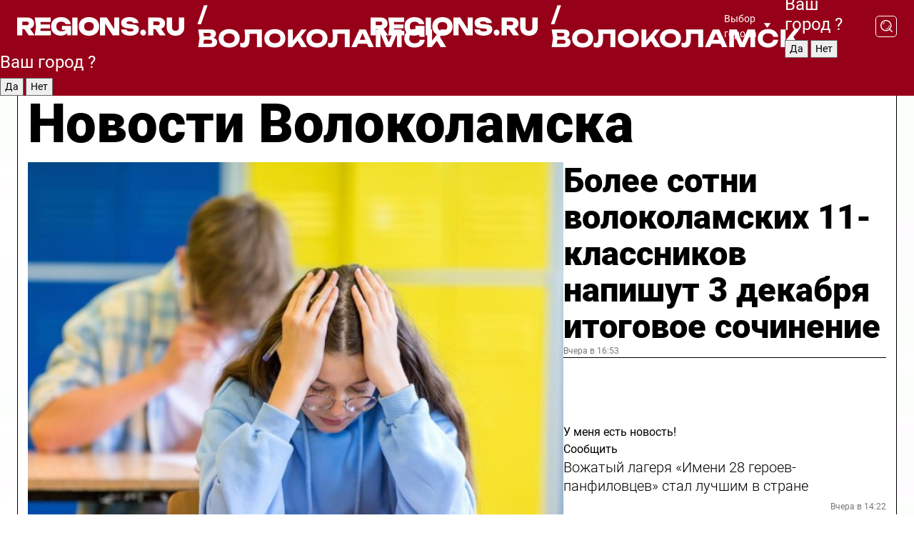

--- FILE ---
content_type: text/html; charset=UTF-8
request_url: https://regions.ru/volokolamsk
body_size: 19200
content:
<!DOCTYPE html>
<html lang="ru">
<head>

    <meta charset="utf-8">
    <!-- <base href="/"> -->

    <title>Новости Волоколамска сегодня последние: самые главные и свежие происшествия и события дня</title>
    <meta name="keywords" content="">
    <meta name="description" content="Главные последние новости Волоколамска сегодня онлайн: самая оперативная информация круглосуточно">

    <meta name="csrf-token" content="Xo97n2DRgqWsaTBTMdTZzpZjHlGvr30VZ3bpTvS7" />

    
    
    
    
    
    
    
    
    
    
    
    <meta http-equiv="X-UA-Compatible" content="IE=edge">
    <meta name="viewport" content="width=device-width, initial-scale=1, maximum-scale=1">

    <!-- Template Basic Images Start -->
    <link rel="icon" href="/img/favicon/favicon.ico">
    <link rel="apple-touch-icon" sizes="180x180" href="/img/favicon/apple-touch-icon.png">
    <!-- Template Basic Images End -->

    <!-- Custom Browsers Color Start -->
    <meta name="theme-color" content="#000">
    <!-- Custom Browsers Color End -->

    <link rel="stylesheet" href="https://regions.ru/css/main.min.css">
    <link rel="stylesheet" href="https://regions.ru/js/owl-carousel/assets/owl.carousel.min.css">
    <link rel="stylesheet" href="https://regions.ru/js/owl-carousel/assets/owl.theme.default.min.css">
    <link rel="stylesheet" href="https://regions.ru/css/custom.css?v=1764471808">

            <meta name="yandex-verification" content="1c939766cd81bf26" />
<meta name="google-site-verification" content="0vnG0Wlft2veIlSU714wTZ0kjs1vcRkXrIPCugsS9kc" />
<meta name="zen-verification" content="vlOnBo0GD4vjQazFqMHcmGcgw5TdyGjtDXLZWMcmdOiwd3HtGi66Kn5YsHnnbas9" />
<meta name="zen-verification" content="TbLqR35eMeggrFrleQbCgkqfhk5vr0ZqxHRlFZy4osbTCq7B4WQ27RqCCA3s2chu" />

<script type="text/javascript">
    (function(c,l,a,r,i,t,y){
        c[a]=c[a]||function(){(c[a].q=c[a].q||[]).push(arguments)};
        t=l.createElement(r);t.async=1;t.src="https://www.clarity.ms/tag/"+i;
        y=l.getElementsByTagName(r)[0];y.parentNode.insertBefore(t,y);
    })(window, document, "clarity", "script", "km2s2rvk59");
</script>

<!-- Yandex.Metrika counter -->
<script type="text/javascript" >
    (function(m,e,t,r,i,k,a){m[i]=m[i]||function(){(m[i].a=m[i].a||[]).push(arguments)};
        m[i].l=1*new Date();
        for (var j = 0; j < document.scripts.length; j++) {if (document.scripts[j].src === r) { return; }}
        k=e.createElement(t),a=e.getElementsByTagName(t)[0],k.async=1,k.src=r,a.parentNode.insertBefore(k,a)})
    (window, document, "script", "https://mc.yandex.ru/metrika/tag.js", "ym");

    ym(96085658, "init", {
        clickmap:true,
        trackLinks:true,
        accurateTrackBounce:true,
        webvisor:true
    });

            ym(23179906, "init", {
            clickmap: true,
            trackLinks: true,
            accurateTrackBounce: true
        });
    </script>
<noscript>
    <div>
        <img src="https://mc.yandex.ru/watch/96085658" style="position:absolute; left:-9999px;" alt="" />

                    <img src="https://mc.yandex.ru/watch/23179906" style="position:absolute; left:-9999px;" alt="" />
            </div>
</noscript>
<!-- /Yandex.Metrika counter -->

<!-- Top.Mail.Ru counter -->
<script type="text/javascript">
    var _tmr = window._tmr || (window._tmr = []);
    _tmr.push({id: "3513779", type: "pageView", start: (new Date()).getTime()});
    (function (d, w, id) {
        if (d.getElementById(id)) return;
        var ts = d.createElement("script"); ts.type = "text/javascript"; ts.async = true; ts.id = id;
        ts.src = "https://top-fwz1.mail.ru/js/code.js";
        var f = function () {var s = d.getElementsByTagName("script")[0]; s.parentNode.insertBefore(ts, s);};
        if (w.opera == "[object Opera]") { d.addEventListener("DOMContentLoaded", f, false); } else { f(); }
    })(document, window, "tmr-code");
</script>
<noscript><div><img src="https://top-fwz1.mail.ru/counter?id=3513779;js=na" style="position:absolute;left:-9999px;" alt="Top.Mail.Ru" /></div></noscript>
<!-- /Top.Mail.Ru counter -->

<script defer src="https://setka.news/scr/versioned/bundle.0.0.3.js"></script>
<link href="https://setka.news/scr/versioned/bundle.0.0.3.css" rel="stylesheet" />

<script>window.yaContextCb=window.yaContextCb||[]</script>
<script src="https://yandex.ru/ads/system/context.js" async></script>

    
    
    <script>
        if( window.location.href.includes('smi2')
            || window.location.href.includes('setka')
            || window.location.href.includes('adwile')
            || window.location.href.includes('24smi') ){

            window.yaContextCb.push(() => {
                Ya.Context.AdvManager.render({
                    "blockId": "R-A-16547837-5",
                    "renderTo": "yandex_rtb_R-A-16547837-5"
                })
            })

        }
    </script>
</head>


<body data-city-id="49" class="region silver_ponds" style="">



<!-- Custom HTML -->
<header class="fixed">
    <div class="container">
        <div class="outer region">
                            <a href="/volokolamsk/" class="logo desktop">
                    <img src="/img/logo.svg" alt="" class="logo-short" />
                    
                    <span class="logo-region">
                        / Волоколамск
                    </span>
                </a>

                <a href="/volokolamsk/" class="logo mobile">
                    <img src="/img/logo.svg" alt="" class="logo-short" />
                        
                    <span class="logo-region">
                        / Волоколамск
                    </span>
                </a>
            

            <a href="#" class="mmenu-opener d-block d-lg-none" id="mmenu-opener">
                <!--<img src="/img/bars.svg" alt="">-->
            </a>

            <div class="mmenu" id="mmenu">
                <form action="/volokolamsk/search" class="mmenu-search">
                    <input type="text" name="query" class="search" placeholder="Поиск" />
                </form>
                <nav class="mobile-nav">
                    <ul>
                        <li><a href="/volokolamsk/news">Новости</a></li>
                        <li><a href="/volokolamsk/articles">Статьи</a></li>
                                                <li><a href="/volokolamsk/video">Видео</a></li>
                        <li><a href="/cities">Выбрать город</a></li>
                        <li><a href="/about">О редакции</a></li>
                        <li><a href="/vacancies">Вакансии</a></li>
                        <li><a href="/contacts">Контакты</a></li>
                    </ul>
                </nav>
                <div class="subscribe">
                    <div class="text">Подписывайтесь</div>
                    <div class="soc">
                        <!--a href="#" class="soc-item" target="_blank"><img src="/img/top-yt.svg" alt=""></a-->
                        <a href="https://vk.com/regionsru" class="soc-item" target="_blank"><img src="/img/top-vk.svg" alt=""></a>
                        <a href="https://ok.ru/regionsru" target="_blank" class="soc-item"><img src="/img/top-ok.svg" alt=""></a>
                        
                        <a href="https://dzen.ru/regions" class="soc-item" target="_blank"><img src="/img/top-dzen.svg" alt=""></a>
                        <a href="https://rutube.ru/channel/47098509/" class="soc-item" target="_blank"><img src="/img/top-rutube.svg" alt=""></a>
                    </div>
                </div>
            </div><!--mmenu-->

            <div class="right d-none d-lg-flex">
                <div>
    <a class="choose-city" href="#" id="choose-city">
        Выбор города
    </a>

    <form class="city-popup" id="city-popup" action="#">
        <div class="title">
            Введите название вашего города или выберите из списка:
        </div>
        <input id="searchCity" class="search-input" onkeyup="search_city()" type="text" name="city" placeholder="Введите название города..." />

        <ul id='list' class="list">
            <li class="cities" data-city="/">Главная страница</li>

                            <li class="cities" data-city="balashikha">Балашиха</li>
                            <li class="cities" data-city="bronnitsy">Бронницы</li>
                            <li class="cities" data-city="vidnoe">Видное</li>
                            <li class="cities" data-city="volokolamsk">Волоколамск</li>
                            <li class="cities" data-city="voskresensk">Воскресенск</li>
                            <li class="cities" data-city="dmitrov">Дмитров</li>
                            <li class="cities" data-city="dolgoprudny">Долгопрудный</li>
                            <li class="cities" data-city="domodedovo">Домодедово</li>
                            <li class="cities" data-city="dubna">Дубна</li>
                            <li class="cities" data-city="egorievsk">Егорьевск</li>
                            <li class="cities" data-city="zhukovsky">Жуковский</li>
                            <li class="cities" data-city="zaraisk">Зарайск</li>
                            <li class="cities" data-city="istra">Истра</li>
                            <li class="cities" data-city="kashira">Кашира</li>
                            <li class="cities" data-city="klin">Клин</li>
                            <li class="cities" data-city="kolomna">Коломна</li>
                            <li class="cities" data-city="korolev">Королев</li>
                            <li class="cities" data-city="kotelniki">Котельники</li>
                            <li class="cities" data-city="krasnogorsk">Красногорск</li>
                            <li class="cities" data-city="lobnya">Лобня</li>
                            <li class="cities" data-city="lospetrovsky">Лосино-Петровский</li>
                            <li class="cities" data-city="lotoshino">Лотошино</li>
                            <li class="cities" data-city="lukhovitsy">Луховицы</li>
                            <li class="cities" data-city="lytkarino">Лыткарино</li>
                            <li class="cities" data-city="lyubertsy">Люберцы</li>
                            <li class="cities" data-city="mozhaisk">Можайск</li>
                            <li class="cities" data-city="mytischi">Мытищи</li>
                            <li class="cities" data-city="naro-fominsk">Наро-Фоминск</li>
                            <li class="cities" data-city="noginsk">Ногинск</li>
                            <li class="cities" data-city="odintsovo">Одинцово</li>
                            <li class="cities" data-city="orekhovo-zuevo">Орехово-Зуево</li>
                            <li class="cities" data-city="pavlposad">Павловский Посад</li>
                            <li class="cities" data-city="podolsk">Подольск</li>
                            <li class="cities" data-city="pushkino">Пушкино</li>
                            <li class="cities" data-city="ramenskoe">Раменское</li>
                            <li class="cities" data-city="reutov">Реутов</li>
                            <li class="cities" data-city="ruza">Руза</li>
                            <li class="cities" data-city="sergposad">Сергиев Посад</li>
                            <li class="cities" data-city="serprudy">Серебряные Пруды</li>
                            <li class="cities" data-city="serpuhov">Серпухов</li>
                            <li class="cities" data-city="solnechnogorsk">Солнечногорск</li>
                            <li class="cities" data-city="stupino">Ступино</li>
                            <li class="cities" data-city="taldom">Талдом</li>
                            <li class="cities" data-city="fryazino">Фрязино</li>
                            <li class="cities" data-city="khimki">Химки</li>
                            <li class="cities" data-city="chernogolovka">Черноголовка</li>
                            <li class="cities" data-city="chekhov">Чехов</li>
                            <li class="cities" data-city="shatura">Шатура</li>
                            <li class="cities" data-city="shakhovskaya">Шаховская</li>
                            <li class="cities" data-city="schelkovo">Щелково</li>
                            <li class="cities" data-city="elektrostal">Электросталь</li>
                    </ul>
        <div class="show-all" id="show-all">
            <img src="/img/show-all.svg" alt="">
        </div>
    </form>
</div>

                <div class="city-confirm js-city-confirm">
                    <h4>Ваш город <span></span>?</h4>
                    <div class="buttons-row">
                        <input type="button" value="Да" class="js-city-yes" />
                        <input type="button" value="Нет" class="js-city-no" />
                    </div>

                                    </div>

                <a class="search" href="#" id="search-opener">
						<span class="search-icon">
							<img src="/img/magnifier.svg" alt="" />
							<img src="/img/magnifier.svg" alt="" />
						</span>
                </a>
                <form action="/volokolamsk/search" id="search-form" class="search-form">
                    <input id="search" class="search-input" type="text" name="query" placeholder="Что ищете?" />
                </form>
            </div>


        </div>
    </div>

    <div class="mobile-popup">
        <div class="city-confirm js-city-confirm">
            <h4>Ваш город <span></span>?</h4>
            <div class="buttons-row">
                <input type="button" value="Да" class="js-city-yes" />
                <input type="button" value="Нет" class="js-city-mobile-no" />
            </div>
        </div>
    </div>
</header>


<div class="container">
    <div id="yandex_rtb_R-A-16547837-5"></div>

            <nav class="nav-bar border-left border-right border-bottom" role="navigation" id="nav-bar">
    <ul class="nav-menu ul-style">
        <!--li class="item online">
            <a href="#" class="nav-link">Срочно</a>
        </li-->

                    <!--li class="item header">
                <h1>Новости Волоколамска сегодня последние: самые главные и свежие происшествия и события дня</h1>
            </li-->
                <li class="item nav-wrapper">
            <ul class="nav-sections ul-style">
                <li class="item sections-item">
                    <a href="/volokolamsk/news" class="nav-link ttu">Новости</a>
                </li>

                <li class="item sections-item">
                    <a href="/volokolamsk/articles" class="nav-link ttu">Статьи</a>
                </li>
                                <li class="item sections-item">
                    <a href="/volokolamsk/video" class="nav-link ttu">Видео</a>
                </li>

                
                                                                                        <li class="item sections-item">
                                <a href="/volokolamsk/obschestvo" class="nav-link">Общество</a>
                            </li>
                                                                                                <li class="item sections-item">
                                <a href="/volokolamsk/proisshestviya" class="nav-link">Происшествия</a>
                            </li>
                                                                                                <li class="item sections-item">
                                <a href="/volokolamsk/transport" class="nav-link">Транспорт</a>
                            </li>
                                                                                                <li class="item sections-item">
                                <a href="/volokolamsk/stroitelstvo" class="nav-link">Строительство</a>
                            </li>
                                                                                                                                                                                                                                                                                                                                                                                                                                                                                                                                                                                                                                                                                                                                                                                                                                                                                                </ul>
        </li><!--li-->
        <li class="item more" id="more-opener">
            <a href="#" class="nav-link">Еще</a>
        </li>
    </ul>

    <div class="more-popup" id="more-popup">
                    <nav class="categories">
                <ul>
                                            <li>
                            <a href="/volokolamsk/obschestvo">Общество</a>
                        </li>
                                            <li>
                            <a href="/volokolamsk/proisshestviya">Происшествия</a>
                        </li>
                                            <li>
                            <a href="/volokolamsk/transport">Транспорт</a>
                        </li>
                                            <li>
                            <a href="/volokolamsk/stroitelstvo">Строительство</a>
                        </li>
                                            <li>
                            <a href="/volokolamsk/blagoustroystvo">Благоустройство</a>
                        </li>
                                            <li>
                            <a href="/volokolamsk/geroi-svo">Герои СВО</a>
                        </li>
                                            <li>
                            <a href="/volokolamsk/ofitsialno">Официально</a>
                        </li>
                                            <li>
                            <a href="/volokolamsk/blog">Блог</a>
                        </li>
                                            <li>
                            <a href="/volokolamsk/dorogi">Дороги</a>
                        </li>
                                            <li>
                            <a href="/volokolamsk/zdravoohranenie">Здравоохранение</a>
                        </li>
                                            <li>
                            <a href="/volokolamsk/sport">Спорт</a>
                        </li>
                                            <li>
                            <a href="/volokolamsk/pogoda">Погода</a>
                        </li>
                                            <li>
                            <a href="/volokolamsk/socialnaya_zaschita">Социальная защита</a>
                        </li>
                                            <li>
                            <a href="/volokolamsk/obrazovanie">Образование</a>
                        </li>
                                            <li>
                            <a href="/volokolamsk/turizm">Туризм</a>
                        </li>
                                            <li>
                            <a href="/volokolamsk/novosti">Новости</a>
                        </li>
                                            <li>
                            <a href="/volokolamsk/zhkh">ЖКХ</a>
                        </li>
                                            <li>
                            <a href="/volokolamsk/bezopasnost">Безопасность</a>
                        </li>
                                            <li>
                            <a href="/volokolamsk/kultura">Культура</a>
                        </li>
                                            <li>
                            <a href="/volokolamsk/ekologiya">Экология</a>
                        </li>
                                            <li>
                            <a href="/volokolamsk/zdorove">Здоровье</a>
                        </li>
                                            <li>
                            <a href="/volokolamsk/afisha">Афиша</a>
                        </li>
                                    </ul>
            </nav>
        
        <nav class="bottom-nav">
            <ul>
                <li><a href="/about">О редакции</a></li>
                <li><a href="/volokolamsk/authors">Авторы</a></li>
                <li><a href="/media-kit">Рекламодателям</a></li>
                <li><a href="/contacts">Контактная информация</a></li>
                <li><a href="/privacy-policy">Политика конфиденциальности</a></li>
            </ul>
        </nav>

        <div class="subscribe">
            <div class="text">Подписывайтесь</div>
            <div class="soc">
                <!--a href="#" class="soc-item" target="_blank"><img src="/img/top-yt.svg" alt=""></a-->
                <a href="https://vk.com/regionsru" class="soc-item" target="_blank"><img src="/img/top-vk.svg" alt=""></a>
                <a href="https://ok.ru/regionsru" target="_blank" class="soc-item"><img src="/img/top-ok.svg" alt=""></a>
                                <a href="https://dzen.ru/regions" class="soc-item" target="_blank"><img src="/img/top-dzen.svg" alt=""></a>
                <a href="https://rutube.ru/channel/47098509/" class="soc-item" target="_blank"><img src="/img/top-rutube.svg" alt=""></a>
                <a href="https://max.ru/regions" class="soc-item" target="_blank">
                    <img src="/img/top-max.svg" alt="">
                </a>
            </div>
        </div>
    </div>
</nav>
    
    
    <div class="zones border-left border-right">
        <div class="site-header">
            <h1>Новости Волоколамска</h1>
        </div>

        <div class="region-page">
                            <div class="article big-story">
                    <a class="image" href="/volokolamsk/obrazovanie/bolee-sotni-volokolamskih-11-klassnikov-napishut-3-dekabrya-itogovoe-sochinenie">
                        <img src="https://storage.yandexcloud.net/regions/posts/media/thumbnails/2025/11/medium/elTx1eHE6DBk8VFcZdi8BsMmeKsUpDJBl9yyJG3E.jpg" class="article-image" alt="Более сотни волоколамских 11-классников напишут 3 декабря итоговое сочинение" />
                    </a>
                    <div class="right border-bottom">
                        <a href="/volokolamsk/obrazovanie/bolee-sotni-volokolamskih-11-klassnikov-napishut-3-dekabrya-itogovoe-sochinenie" class="headline">Более сотни волоколамских 11-классников напишут 3 декабря итоговое сочинение</a>
                        <div class="update">
                            Вчера в 16:53
                        </div>
                        <div class="related-items">
                            <div class="feedback-mobile-banner-wrapper">
    <div class="feedback-mobile-banner-btn js-show-feedback-form-btn">

        <div class="feedback-mobile-banner-btn__ico">
            <svg width="72" height="72" viewBox="0 0 72 72" fill="none" xmlns="http://www.w3.org/2000/svg">
                <path d="M7.01577 71.5L13.8486 51.8407C13.8734 51.6964 13.8635 51.4575 13.695 51.3082C5.30631 45.8384 0.5 37.6811 0.5 28.9116C0.5 12.9701 16.5739 0 36.3293 0C56.0847 0 72 12.9701 72 28.9116C72 44.853 55.9261 57.8231 36.1707 57.8231C34.9122 57.8231 33.495 57.8231 32.1869 57.6639C32.1275 57.6639 32.0631 57.6688 32.0284 57.6887L7.01577 71.49V71.5ZM36.3293 2.48851C17.9414 2.48851 2.97748 14.3438 2.97748 28.9116C2.97748 36.835 7.39234 44.2458 15.0923 49.2477L15.1617 49.2975C16.123 50.0241 16.5491 51.2733 16.2468 52.4828L16.2171 52.5923L11.4901 66.1945L30.8838 55.4939C31.4982 55.1853 32.0532 55.1853 32.2613 55.1853L32.4149 55.1953C33.5892 55.3446 34.9617 55.3446 36.1757 55.3446C54.5635 55.3446 69.5275 43.4893 69.5275 28.9215C69.5275 14.3538 54.6329 2.48851 36.3293 2.48851Z" fill="white"/>
                <path d="M21.306 35.6598C18.12 35.6598 15.5285 33.0569 15.5285 29.8566C15.5285 26.6564 18.12 24.0534 21.306 24.0534C24.492 24.0534 27.0835 26.6564 27.0835 29.8566C27.0835 33.0569 24.492 35.6598 21.306 35.6598ZM21.306 26.5419C19.4875 26.5419 18.006 28.0301 18.006 29.8566C18.006 31.6832 19.4875 33.1713 21.306 33.1713C23.1245 33.1713 24.606 31.6832 24.606 29.8566C24.606 28.0301 23.1245 26.5419 21.306 26.5419Z" fill="white"/>
                <path d="M36.3293 35.6598C33.1432 35.6598 30.5518 33.0569 30.5518 29.8566C30.5518 26.6564 33.1432 24.0534 36.3293 24.0534C39.5153 24.0534 42.1067 26.6564 42.1067 29.8566C42.1067 33.0569 39.5153 35.6598 36.3293 35.6598ZM36.3293 26.5419C34.5108 26.5419 33.0293 28.0301 33.0293 29.8566C33.0293 31.6832 34.5108 33.1713 36.3293 33.1713C38.1477 33.1713 39.6293 31.6832 39.6293 29.8566C39.6293 28.0301 38.1477 26.5419 36.3293 26.5419Z" fill="white"/>
                <path d="M51.1991 35.6598C48.0131 35.6598 45.4217 33.0569 45.4217 29.8566C45.4217 26.6564 48.0131 24.0534 51.1991 24.0534C54.3852 24.0534 56.9766 26.6564 56.9766 29.8566C56.9766 33.0569 54.3852 35.6598 51.1991 35.6598ZM51.1991 26.5419C49.3807 26.5419 47.8991 28.0301 47.8991 29.8566C47.8991 31.6832 49.3807 33.1713 51.1991 33.1713C53.0176 33.1713 54.4991 31.6832 54.4991 29.8566C54.4991 28.0301 53.0176 26.5419 51.1991 26.5419Z" fill="white"/>
            </svg>

        </div>

        <div class="feedback-mobile-banner-btn__text">
            У меня есть новость!
        </div>

        <div class="feedback-mobile-banner-btn__btn">Сообщить</div>
    </div>
</div>

                            

                                                                                                                                                            <div class="item">
                                        <a href="/volokolamsk/obschestvo/vozhatyy-lagerya-imeni-28-geroev-panfilovtsev-stal-luchshim-v-strane" class="name">Вожатый лагеря «Имени 28 героев-панфиловцев» стал лучшим в стране</a>
                                        <span class="update">Вчера в 14:22</span>
                                    </div>
                                                                                                                                <div class="item">
                                        <a href="/volokolamsk/obschestvo/angely-pozdravili-volokolamskih-mam" class="name">«Ангелы» поздравили волоколамских мам</a>
                                        <span class="update">Вчера в 09:52</span>
                                    </div>
                                                                                    </div>
                    </div>
                </div><!--big-story-->
            
            <div class="feedback-modal-success-wrapper js-feedback-success">
    <div class="feedback-modal-success-wrapper__result">
        <div class="feedback-modal-success-wrapper__result-text">
            Ваше обращение принято. <br /> Мы рассмотрим его в ближайшее время.
        </div>
        <div class="feedback-modal-success-wrapper__result-btn js-hide-feedback-success-btn">
            Закрыть
        </div>
    </div>
</div>


<div class="feedback-modal-form-wrapper js-feedback-form">
    <h3>Опишите проблему</h3>

    <form
        id="feedback-form"
        method="post"
        action="https://regions.ru/feedback"
    >
        <input type="hidden" name="site_id" value="49" />

        <textarea name="comment" id="comment" placeholder=""></textarea>

        <div class="js-upload-wrap">
            <div id="files">

            </div>

            <div class="feedback-modal-form-wrapper__row feedback-modal-form-wrapper__add-file">
                <svg width="23" height="24" viewBox="0 0 23 24" fill="none" xmlns="http://www.w3.org/2000/svg">
                    <path d="M10.7802 6.91469C10.4604 7.25035 9.88456 7.25035 9.56467 6.91469C9.24478 6.57902 9.24478 5.97483 9.56467 5.63916L13.2754 1.74545C14.363 0.604196 15.8345 0 17.306 0C20.4409 0 23 2.68531 23 5.97483C23 7.51888 22.4242 9.06294 21.3366 10.2042L17.306 14.4336C16.2184 15.5748 14.8108 16.179 13.3394 16.179C11.2921 16.179 9.5007 15.0378 8.47705 13.2923C8.22114 12.8895 8.02921 12.4196 7.90125 11.9497C7.7733 11.4797 8.02921 10.9427 8.47705 10.8084C8.9249 10.6741 9.43672 10.9427 9.56467 11.4126C9.62865 11.7483 9.75661 12.0168 9.94854 12.3524C10.6523 13.5608 11.9319 14.3664 13.2754 14.3664C14.299 14.3664 15.2587 13.9636 16.0264 13.2252L20.057 8.9958C20.8248 8.19021 21.2086 7.11608 21.2086 6.10909C21.2086 3.82657 19.4812 2.01399 17.306 2.01399C16.2823 2.01399 15.3227 2.41678 14.5549 3.22238L10.8442 7.11608L10.7802 6.91469ZM12.2517 17.0517L8.54103 20.9455C7.00556 22.5566 4.51043 22.5566 2.97497 20.9455C1.4395 19.3343 1.4395 16.7161 2.97497 15.1049L7.00556 10.8755C7.7733 10.0699 8.79694 9.66713 9.75661 9.66713C10.7163 9.66713 11.7399 10.0699 12.5076 10.8755C12.7636 11.1441 12.9555 11.4126 13.0834 11.6811C13.2754 11.9497 13.4033 12.2853 13.4673 12.621C13.5953 13.0909 14.1071 13.4266 14.5549 13.2252C15.0028 13.0909 15.2587 12.5538 15.1307 12.0839C15.0028 11.614 14.8108 11.1441 14.5549 10.7413C14.299 10.3385 14.0431 9.93567 13.7232 9.6C12.6356 8.45874 11.1641 7.85455 9.69263 7.85455C8.22114 7.85455 6.74965 8.45874 5.66203 9.6L1.63143 13.8294C-0.543811 16.1119 -0.543811 19.9385 1.63143 22.2881C3.80668 24.5706 7.38943 24.5706 9.56467 22.2881L13.2754 18.3944C13.5953 18.0587 13.5953 17.4545 13.2754 17.1189C12.8915 16.7832 12.3797 16.7832 11.9958 17.1189L12.2517 17.0517Z" fill="#960018"/>
                </svg>

                <div class="file-load-area">
                    <label>
                        <input id="fileupload" data-url="https://regions.ru/feedback/upload" data-target="files" name="file" type="file" style="display: none">
                        Добавить фото или видео
                    </label>
                </div>
                <div class="file-loader">
                    <div class="lds-ring"><div></div><div></div><div></div><div></div></div>
                </div>
            </div>
        </div>

        <div class="feedback-modal-form-wrapper__row">
            <label for="category_id">Тема:</label>
            <select name="category_id" id="category_id">
                <option value="">Выберите тему</option>
                                    <option value="1">Дороги</option>
                                    <option value="15">Блог</option>
                                    <option value="2">ЖКХ</option>
                                    <option value="3">Благоустройство</option>
                                    <option value="4">Здравоохранение</option>
                                    <option value="5">Социальная сфера</option>
                                    <option value="6">Общественный транспорт</option>
                                    <option value="7">Строительство</option>
                                    <option value="8">Торговля</option>
                                    <option value="9">Мусор</option>
                                    <option value="10">Образование</option>
                                    <option value="11">Бизнес</option>
                                    <option value="12">Другое</option>
                            </select>
        </div>

        <div class="feedback-modal-form-wrapper__row">
            <label>Ваши данные:</label>

            <div class="feedback-modal-form-wrapper__incognito">
                <input type="checkbox" name="incognito" id="incognito" />
                <label for="incognito">Остаться инкогнито</label>
            </div>
        </div>

        <div class="js-feedback-from-personal-wrapper">
            <div class="feedback-modal-form-wrapper__row">
                <input type="text" name="name" id="name" placeholder="ФИО" />
            </div>

            <div class="feedback-modal-form-wrapper__row">
                <input type="text" name="phone" id="phone" placeholder="Телефон" />
            </div>

            <div class="feedback-modal-form-wrapper__row">
                <input type="email" name="email" id="email" placeholder="E-mail" />
            </div>
        </div>

        <div class="feedback-modal-form-wrapper__row">
            <input type="submit" value="Отправить" />
            <input type="reset" class="js-hide-feedback-form-btn" value="Отменить" />
        </div>
    </form>
</div>

<script id="template-upload-file" type="text/html">
    <div class="feedback-modal-form-wrapper__file">
        <input type="hidden" name="files[]" value="${_id}" />

        <div class="feedback-modal-form-wrapper__file-ico">
            <svg id="Layer_1" style="enable-background:new 0 0 512 512;" version="1.1" viewBox="0 0 512 512" xml:space="preserve" xmlns="http://www.w3.org/2000/svg" xmlns:xlink="http://www.w3.org/1999/xlink"><path d="M399.3,168.9c-0.7-2.9-2-5-3.5-6.8l-83.7-91.7c-1.9-2.1-4.1-3.1-6.6-4.4c-2.9-1.5-6.1-1.6-9.4-1.6H136.2  c-12.4,0-23.7,9.6-23.7,22.9v335.2c0,13.4,11.3,25.9,23.7,25.9h243.1c12.4,0,21.2-12.5,21.2-25.9V178.4  C400.5,174.8,400.1,172.2,399.3,168.9z M305.5,111l58,63.5h-58V111z M144.5,416.5v-320h129v81.7c0,14.8,13.4,28.3,28.1,28.3h66.9  v210H144.5z"/></svg>
        </div>
        <div class="feedback-modal-form-wrapper__file-text">
            ${name}
        </div>
        <div class="feedback-modal-form-wrapper__file-del js-feedback-delete-file">
            <svg style="enable-background:new 0 0 36 36;" version="1.1" viewBox="0 0 36 36" xml:space="preserve" xmlns="http://www.w3.org/2000/svg" xmlns:xlink="http://www.w3.org/1999/xlink"><style type="text/css">
                    .st0{fill:#960018;}
                    .st1{fill:none;stroke:#960018;stroke-width:2.0101;stroke-linejoin:round;stroke-miterlimit:10;}
                    .st2{fill:#960018;}
                    .st3{fill-rule:evenodd;clip-rule:evenodd;fill:#960018;}
                </style><g id="Layer_1"/><g id="icons"><path class="st0" d="M6.2,3.5L3.5,6.2c-0.7,0.7-0.7,1.9,0,2.7l9.2,9.2l-9.2,9.2c-0.7,0.7-0.7,1.9,0,2.7l2.6,2.6   c0.7,0.7,1.9,0.7,2.7,0l9.2-9.2l9.2,9.2c0.7,0.7,1.9,0.7,2.7,0l2.6-2.6c0.7-0.7,0.7-1.9,0-2.7L23.3,18l9.2-9.2   c0.7-0.7,0.7-1.9,0-2.7l-2.6-2.6c-0.7-0.7-1.9-0.7-2.7,0L18,12.7L8.8,3.5C8.1,2.8,6.9,2.8,6.2,3.5z" id="close_1_"/></g></svg>
        </div>
    </div>
</script>

            <div class="zone zone-region">
                <div class="zone-left">
                    <div class="zone-cites">

                        <div class="feedback-banner-wrapper">
    <div class="feedback-banner-btn js-show-feedback-form-btn">
        <div class="feedback-banner-btn__ico">
            <svg width="72" height="72" viewBox="0 0 72 72" fill="none" xmlns="http://www.w3.org/2000/svg">
                <path d="M7.01577 71.5L13.8486 51.8407C13.8734 51.6964 13.8635 51.4575 13.695 51.3082C5.30631 45.8384 0.5 37.6811 0.5 28.9116C0.5 12.9701 16.5739 0 36.3293 0C56.0847 0 72 12.9701 72 28.9116C72 44.853 55.9261 57.8231 36.1707 57.8231C34.9122 57.8231 33.495 57.8231 32.1869 57.6639C32.1275 57.6639 32.0631 57.6688 32.0284 57.6887L7.01577 71.49V71.5ZM36.3293 2.48851C17.9414 2.48851 2.97748 14.3438 2.97748 28.9116C2.97748 36.835 7.39234 44.2458 15.0923 49.2477L15.1617 49.2975C16.123 50.0241 16.5491 51.2733 16.2468 52.4828L16.2171 52.5923L11.4901 66.1945L30.8838 55.4939C31.4982 55.1853 32.0532 55.1853 32.2613 55.1853L32.4149 55.1953C33.5892 55.3446 34.9617 55.3446 36.1757 55.3446C54.5635 55.3446 69.5275 43.4893 69.5275 28.9215C69.5275 14.3538 54.6329 2.48851 36.3293 2.48851Z" fill="white"/>
                <path d="M21.306 35.6598C18.12 35.6598 15.5285 33.0569 15.5285 29.8566C15.5285 26.6564 18.12 24.0534 21.306 24.0534C24.492 24.0534 27.0835 26.6564 27.0835 29.8566C27.0835 33.0569 24.492 35.6598 21.306 35.6598ZM21.306 26.5419C19.4875 26.5419 18.006 28.0301 18.006 29.8566C18.006 31.6832 19.4875 33.1713 21.306 33.1713C23.1245 33.1713 24.606 31.6832 24.606 29.8566C24.606 28.0301 23.1245 26.5419 21.306 26.5419Z" fill="white"/>
                <path d="M36.3293 35.6598C33.1432 35.6598 30.5518 33.0569 30.5518 29.8566C30.5518 26.6564 33.1432 24.0534 36.3293 24.0534C39.5153 24.0534 42.1067 26.6564 42.1067 29.8566C42.1067 33.0569 39.5153 35.6598 36.3293 35.6598ZM36.3293 26.5419C34.5108 26.5419 33.0293 28.0301 33.0293 29.8566C33.0293 31.6832 34.5108 33.1713 36.3293 33.1713C38.1477 33.1713 39.6293 31.6832 39.6293 29.8566C39.6293 28.0301 38.1477 26.5419 36.3293 26.5419Z" fill="white"/>
                <path d="M51.1991 35.6598C48.0131 35.6598 45.4217 33.0569 45.4217 29.8566C45.4217 26.6564 48.0131 24.0534 51.1991 24.0534C54.3852 24.0534 56.9766 26.6564 56.9766 29.8566C56.9766 33.0569 54.3852 35.6598 51.1991 35.6598ZM51.1991 26.5419C49.3807 26.5419 47.8991 28.0301 47.8991 29.8566C47.8991 31.6832 49.3807 33.1713 51.1991 33.1713C53.0176 33.1713 54.4991 31.6832 54.4991 29.8566C54.4991 28.0301 53.0176 26.5419 51.1991 26.5419Z" fill="white"/>
            </svg>

        </div>

        <div class="feedback-banner-btn__text">
            У меня есть новость!
        </div>

        <div class="feedback-banner-btn__content">
            <div class="feedback-banner-btn__btn">Сообщить</div>
        </div>
    </div>
</div>

                        
                                                    <h2 class="section-heading">
                                Цитаты <span>дня</span>
                            </h2>
                            <div class="quotes">
                                                                    <div class="item">
                                        <div class="top">
                                            <a href="https://regions.ru/volokolamsk/obschestvo/pod-zanaves-oseni-u-volokolamskih-dachnikov-prodolzhayut-nabirat-tsvet-rozy" class="author-name">Геннадий Мазанов</a>
                                            <div class="regalia">опытный садовод</div>
                                        </div>
                                        <a class="name" href="https://regions.ru/volokolamsk/obschestvo/pod-zanaves-oseni-u-volokolamskih-dachnikov-prodolzhayut-nabirat-tsvet-rozy">
                                            «Если роза набрала бутоны в конце ноября, рекомендуется их удалить, так как столь позднее цветение лишает куст сил, когда ему надо готовиться к зимовке»
                                        </a>
                                    </div><!--item-->
                                                                    <div class="item">
                                        <div class="top">
                                            <a href="https://regions.ru/volokolamsk/kultura/myuzikl-o-sobakah-stavit-novaya-teatralnaya-studiya-v-yaropoltse" class="author-name">Юлия Юртова</a>
                                            <div class="regalia">автор-исполнитель, руководитель театральной студии в ДК села Ярополец</div>
                                        </div>
                                        <a class="name" href="https://regions.ru/volokolamsk/kultura/myuzikl-o-sobakah-stavit-novaya-teatralnaya-studiya-v-yaropoltse">
                                            «Это место, где можно придумывать самим и разыгрывать созданное другими. Думаю, мы сможем воплотить в жизнь нечто грандиозное. Приятно творить, когда команда на одной волне»
                                        </a>
                                    </div><!--item-->
                                                            </div>
                        
                                                </div>


                </div>

                <div class="zone-center">
                    <h2 class="section-heading accent">
                        Статьи
                    </h2>

                    <div class="region-stories">
                                                                                                                        <div class="article">
                                        <a href="/volokolamsk/obschestvo/izvestnyy-fotograf-irina-sharova-podskazala-idei-dlya-novogodney-fotosessii-k-godu-loshadi" class="image">
                                            <img src="https://storage.yandexcloud.net/regions/posts/media/thumbnails/2025/11/small/vXoD8LC1fV97mvyREU50oYAG6zbrplreXeBHbwBT.png" alt="Известный фотограф Ирина Шарова подсказала идеи для новогодней фотосессии к году Лошади">
                                        </a>
                                        <div class="article-right">
                                            <a class="category" href="/volokolamsk/obschestvo">Общество</a>
                                            <a href="/volokolamsk/obschestvo/izvestnyy-fotograf-irina-sharova-podskazala-idei-dlya-novogodney-fotosessii-k-godu-loshadi" class="headline">Известный фотограф Ирина Шарова подсказала идеи для новогодней фотосессии к году Лошади</a>
                                            <div class="update">28 ноября в 13:30</div>
                                        </div>
                                    </div>
                                                                                                                                <div class="article">
                                        <a href="/volokolamsk/obschestvo/kak-pravilno-provesti-rozhdestvenskiy-post-rasskazal-blagochinnyy-volokolamskogo-okruga" class="image">
                                            <img src="https://storage.yandexcloud.net/regions/posts/media/thumbnails/2025/11/small/09mS4XmTZ5zc1jP68zadcYkcH3Ouyd0aVM9lU2pg.jpg" alt="Как правильно провести Рождественский пост, рассказал благочинный Волоколамского округа">
                                        </a>
                                        <div class="article-right">
                                            <a class="category" href="/volokolamsk/obschestvo">Общество</a>
                                            <a href="/volokolamsk/obschestvo/kak-pravilno-provesti-rozhdestvenskiy-post-rasskazal-blagochinnyy-volokolamskogo-okruga" class="headline">Как правильно провести Рождественский пост, рассказал благочинный Волоколамского округа</a>
                                            <div class="update">27 ноября в 16:28</div>
                                        </div>
                                    </div>
                                                                                                        </div>
                </div>

                                    <div class="zone-right">
                        <div class="zone-news">
                            <h2 class="section-heading">
                                <span>Новости</span>
                            </h2>
                            <div class="small-stories">
                                                                    <div class="story article">
                                        <a class="category" href="/volokolamsk/pogoda">Погода</a>
                                        <a class="headline" href="/volokolamsk/pogoda/nebolshim-moroztsem-gotovitsya-vstretit-zimu-volokolamsk">Небольшим морозцем готовится встретить зиму Волоколамск</a>
                                        <div class="update">Вчера в 10:45</div>
                                    </div>
                                                                    <div class="story article">
                                        <a class="category" href="/volokolamsk/obschestvo">Общество</a>
                                        <a class="headline" href="/volokolamsk/obschestvo/kak-provesti-v-volokolamske-poslednyuyu-subbotu-oseni">Как провести в Волоколамске последнюю субботу осени</a>
                                        <div class="update">Вчера в 08:58</div>
                                    </div>
                                                                    <div class="story article">
                                        <a class="category" href="/volokolamsk/geroi-svo">Герои СВО</a>
                                        <a class="headline" href="/volokolamsk/geroi-svo/detektory-dronov-teplye-veschi-i-medikamenty-novuyu-partiyu-gumpomoschi-sobirayut-volokolamtsy">Детекторы дронов, теплые вещи и медикаменты: новую партию гумпомощи собирают волоколамцы</a>
                                        <div class="update">28 ноября в 18:04</div>
                                    </div>
                                                            </div>
                        </div>
                    </div>
                            </div>

                            <div class="horizontal-stories">
                    <h2 class="main-category">
                        Главное за неделю
                    </h2>
                    <div class="small-stories horizontal">
                                                    <div class="story article">
                                <a class="image" href="/volokolamsk/novosti/v-volokolamske-operativno-vosstanovili-goryachee-vodosnabzhenie">
                                    <img src="https://storage.yandexcloud.net/regions/posts/media/thumbnails/2025/11/small/tnT4BzQAXirK5ORZun3C4MCAAlsVYTdjnuXRULQE.jpg" alt="В Волоколамске оперативно восстановили горячее водоснабжение">
                                </a>
                                <a class="category" href="/volokolamsk/novosti">Новости</a>
                                <a class="headline" href="/volokolamsk/novosti/v-volokolamske-operativno-vosstanovili-goryachee-vodosnabzhenie">В Волоколамске оперативно восстановили горячее водоснабжение</a>
                                <div class="update">23 ноября в 12:41</div>
                            </div><!--story-->
                                                    <div class="story article">
                                <a class="image" href="/volokolamsk/bezopasnost/sohatye-peshehody-po-nocham-pugayut-avtomobilistov">
                                    <img src="https://storage.yandexcloud.net/regions/posts/media/thumbnails/2025/11/small/RWsOAl4sxsywG8h8BwdMYVqwFNigjRcWX9JUgF97.jpg" alt="Сохатые пешеходы по ночам пугают автомобилистов">
                                </a>
                                <a class="category" href="/volokolamsk/bezopasnost">Безопасность</a>
                                <a class="headline" href="/volokolamsk/bezopasnost/sohatye-peshehody-po-nocham-pugayut-avtomobilistov">Сохатые пешеходы по ночам пугают автомобилистов</a>
                                <div class="update">24 ноября в 13:10</div>
                            </div><!--story-->
                                                    <div class="story article">
                                <a class="image" href="/volokolamsk/obschestvo/lesnye-syurprizy-lisichki-i-drugie-griby-prodolzhayut-sobirat-v-preddverii-zimy">
                                    <img src="https://storage.yandexcloud.net/regions/posts/media/thumbnails/2025/11/small/bMgcrM7ZdJv51w5JK7Sm00R03Q3draqMpmUVp51J.jpg" alt="Лесные сюрпризы: лисички и другие грибы продолжают собирать в преддверии зимы">
                                </a>
                                <a class="category" href="/volokolamsk/obschestvo">Общество</a>
                                <a class="headline" href="/volokolamsk/obschestvo/lesnye-syurprizy-lisichki-i-drugie-griby-prodolzhayut-sobirat-v-preddverii-zimy">Лесные сюрпризы: лисички и другие грибы продолжают собирать в преддверии зимы</a>
                                <div class="update">24 ноября в 12:05</div>
                            </div><!--story-->
                                                    <div class="story article">
                                <a class="image" href="/volokolamsk/zhkh/v-volokolamskom-okruge-24-noyabrya-mosoblenergo-provedet-tehraboty-na-setyah">
                                    <img src="https://storage.yandexcloud.net/regions/posts/media/thumbnails/2025/11/small/NNP40KNOtRAXixvUqoUZU5B23cgSvcLVdci7smMQ.jpg" alt="В Волоколамском округе 24 ноября «Западные электрические сети» проведут техработы на сетях">
                                </a>
                                <a class="category" href="/volokolamsk/zhkh">ЖКХ</a>
                                <a class="headline" href="/volokolamsk/zhkh/v-volokolamskom-okruge-24-noyabrya-mosoblenergo-provedet-tehraboty-na-setyah">В Волоколамском округе 24 ноября «Западные электрические сети» проведут техработы на сетях</a>
                                <div class="update">24 ноября в 10:33</div>
                            </div><!--story-->
                                            </div>
                </div><!--horizontal-->
            
            <div class="big-promo">
        <a class="promo-pic" href="https://контрактмо.рф/" target="_blank">
            <img src="https://storage.yandexcloud.net/regions/posts/media/covers/2025/05/1jTqwuZ6vhhcOVtLL9OyZAWBHQf4YEYMfxKQ66PE.png" alt="Контрактники май 2025">
        </a>
    </div>

            
                            <div class="horizontal-stories">
                    <h2 class="main-category">
                        Все новости
                    </h2>

                    <div class="small-stories horizontal">
                                                    <div class="story article">
                                <a class="image" href="/volokolamsk/obschestvo/zhitelyam-doma-na-ulitse-porohovskoy-poobeschali-stantsiyu-ochistki-vody">
                                    <img src="https://storage.yandexcloud.net/regions/posts/media/thumbnails/2025/11/small/6Sxu5jEGmET59ZcwZxLTgkEEqcLmO3PPbTjsUu0N.jpg" alt="Жителям дома на улице Пороховской пообещали станцию очистки воды">
                                </a>
                                <a class="category" href="/volokolamsk/obschestvo">Общество</a>
                                <a class="headline" href="/volokolamsk/obschestvo/zhitelyam-doma-na-ulitse-porohovskoy-poobeschali-stantsiyu-ochistki-vody">Жителям дома на улице Пороховской пообещали станцию очистки воды</a>
                                <div class="update">28 ноября в 17:29</div>
                            </div><!--story-->
                                                    <div class="story article">
                                <a class="image" href="/ekonomika/etoy-yarmarki-kraski-gde-kupit-samye-luchshie-produkty-k-novogodnemu-stolu-i-podarki-blizkim">
                                    <img src="https://storage.yandexcloud.net/regions/posts/media/thumbnails/2025/11/small/ylm9ySGayVAvKTfbjwGuHoaqSPXUfqyUupX6gcMf.jpg" alt="Этой ярмарки краски: где купить самые лучшие продукты к новогоднему столу и подарки близким">
                                </a>
                                <a class="category" href="/ekonomika">Экономика</a>
                                <a class="headline" href="/ekonomika/etoy-yarmarki-kraski-gde-kupit-samye-luchshie-produkty-k-novogodnemu-stolu-i-podarki-blizkim">Этой ярмарки краски: где купить самые лучшие продукты к новогоднему столу и подарки близким</a>
                                <div class="update">28 ноября в 17:21</div>
                            </div><!--story-->
                                                    <div class="story article">
                                <a class="image" href="/volokolamsk/obschestvo/yogurtom-i-muravinymi-yaytsami-balovali-pod-volokolamskom-geroev-dnya">
                                    <img src="https://storage.yandexcloud.net/regions/posts/media/thumbnails/2025/11/small/BjYLZbWhOajVHLwU7OPV7qyiVC8Y2ZzYczpWp5OT.jpg" alt="Йогуртом и муравьиными яйцами баловали под Волоколамском героев дня">
                                </a>
                                <a class="category" href="/volokolamsk/obschestvo">Общество</a>
                                <a class="headline" href="/volokolamsk/obschestvo/yogurtom-i-muravinymi-yaytsami-balovali-pod-volokolamskom-geroev-dnya">Йогуртом и муравьиными яйцами баловали под Волоколамском героев дня</a>
                                <div class="update">28 ноября в 16:58</div>
                            </div><!--story-->
                                                    <div class="story article">
                                <a class="image" href="/volokolamsk/obschestvo/pod-zanaves-oseni-u-volokolamskih-dachnikov-prodolzhayut-nabirat-tsvet-rozy">
                                    <img src="https://storage.yandexcloud.net/regions/posts/media/thumbnails/2025/11/small/VEeDMrbxvgcVrNSldVxI0zdLrUy5JQCscQOFuHPe.jpg" alt="Под занавес осени у волоколамских дачников продолжают набирать цвет розы">
                                </a>
                                <a class="category" href="/volokolamsk/obschestvo">Общество</a>
                                <a class="headline" href="/volokolamsk/obschestvo/pod-zanaves-oseni-u-volokolamskih-dachnikov-prodolzhayut-nabirat-tsvet-rozy">Под занавес осени у волоколамских дачников продолжают набирать цвет розы</a>
                                <div class="update">28 ноября в 15:44</div>
                            </div><!--story-->
                                                    <div class="story article">
                                <a class="image" href="/kultura/poedinok-na-stsene-kto-iz-buduschih-teatralnyh-zvezd-podmoskovya-stal-pobeditelem-molodezhnogo-proekta">
                                    <img src="https://storage.yandexcloud.net/regions/posts/media/thumbnails/2025/11/small/iHNy2Qp6UJvt94IqePInRHLvy1O3W47pRJ1sOBx5.jpg" alt="Поединок на сцене: кто из будущих театральных звезд Подмосковья стал победителем молодежного проекта">
                                </a>
                                <a class="category" href="/kultura">Культура</a>
                                <a class="headline" href="/kultura/poedinok-na-stsene-kto-iz-buduschih-teatralnyh-zvezd-podmoskovya-stal-pobeditelem-molodezhnogo-proekta">Поединок на сцене: кто из будущих театральных звезд Подмосковья стал победителем молодежного проекта</a>
                                <div class="update">28 ноября в 15:31</div>
                            </div><!--story-->
                                                    <div class="story article">
                                <a class="image" href="/ekonomika/novye-tochki-na-karte-kakie-zemli-pereydut-v-sobstvennost-podmoskovnyh-okrugov-i-chto-eto-dast-zhitelyam">
                                    <img src="https://storage.yandexcloud.net/regions/posts/media/thumbnails/2025/11/small/EVjKfCCHvjjN5q7nX6nn8a2H0ogw3nnoZTS3QsRv.jpg" alt="Новые точки на карте: какие земли перейдут в собственность подмосковных округов и что это даст жителям">
                                </a>
                                <a class="category" href="/ekonomika">Экономика</a>
                                <a class="headline" href="/ekonomika/novye-tochki-na-karte-kakie-zemli-pereydut-v-sobstvennost-podmoskovnyh-okrugov-i-chto-eto-dast-zhitelyam">Новые точки на карте: какие земли перейдут в собственность подмосковных округов и что это даст жителям</a>
                                <div class="update">28 ноября в 12:41</div>
                            </div><!--story-->
                                                    <div class="story article">
                                <a class="image" href="/volokolamsk/kultura/myuzikl-o-sobakah-stavit-novaya-teatralnaya-studiya-v-yaropoltse">
                                    <img src="https://storage.yandexcloud.net/regions/posts/media/thumbnails/2025/11/small/duSjUXqsJko9FEHNfDTDcDCKDO6azhx49Jgr3WrS.jpg" alt="Мюзикл о собаках ставит новая театральная студия в Яропольце">
                                </a>
                                <a class="category" href="/volokolamsk/kultura">Культура</a>
                                <a class="headline" href="/volokolamsk/kultura/myuzikl-o-sobakah-stavit-novaya-teatralnaya-studiya-v-yaropoltse">Мюзикл о собаках ставит новая театральная студия в Яропольце</a>
                                <div class="update">28 ноября в 11:28</div>
                            </div><!--story-->
                                                    <div class="story article">
                                <a class="image" href="/volokolamsk/obschestvo/na-master-klasse-v-biblioteke-volokolamtsy-sdelali-v-podarok-mamam-podnosy">
                                    <img src="https://storage.yandexcloud.net/regions/posts/media/thumbnails/2025/11/small/B6T261DYCwFMv0nAcLkxYPnJ13oDhn80g9tLD8Hq.jpg" alt="На мастер-классе в библиотеке волоколамцы сделали в подарок мамам подносы">
                                </a>
                                <a class="category" href="/volokolamsk/obschestvo">Общество</a>
                                <a class="headline" href="/volokolamsk/obschestvo/na-master-klasse-v-biblioteke-volokolamtsy-sdelali-v-podarok-mamam-podnosy">На мастер-классе в библиотеке волоколамцы сделали в подарок мамам подносы</a>
                                <div class="update">28 ноября в 10:13</div>
                            </div><!--story-->
                                                    <div class="story article">
                                <a class="image" href="/volokolamsk/zhkh/v-dome-na-novo-soldatskoy-ulitse-v-nachale-zimy-otremontiruyut-krovlyu">
                                    <img src="https://storage.yandexcloud.net/regions/posts/media/thumbnails/2025/11/small/v9TJt8YNzTS0CCzUQqw3qSMd0rfegCTRSAB90jmx.jpg" alt="В доме на Ново-Солдатской улице в начале зимы отремонтируют кровлю">
                                </a>
                                <a class="category" href="/volokolamsk/zhkh">ЖКХ</a>
                                <a class="headline" href="/volokolamsk/zhkh/v-dome-na-novo-soldatskoy-ulitse-v-nachale-zimy-otremontiruyut-krovlyu">В доме на Ново-Солдатской улице в начале зимы отремонтируют кровлю</a>
                                <div class="update">28 ноября в 09:11</div>
                            </div><!--story-->
                                                    <div class="story article">
                                <a class="image" href="/volokolamsk/obschestvo/kak-realizovat-svoi-idei-opytnye-spikery-podelilis-opytom-s-molodezhyu-iz-volokolamska">
                                    <img src="https://storage.yandexcloud.net/regions/posts/media/thumbnails/2025/11/small/gua5DGYqxAaEmQRvlRwczbCUdLsLgO3zcuz5F32p.jpg" alt="Как реализовать свои идеи: опытные спикеры поделились опытом с молодежью из Волоколамска">
                                </a>
                                <a class="category" href="/volokolamsk/obschestvo">Общество</a>
                                <a class="headline" href="/volokolamsk/obschestvo/kak-realizovat-svoi-idei-opytnye-spikery-podelilis-opytom-s-molodezhyu-iz-volokolamska">Как реализовать свои идеи: опытные спикеры поделились опытом с молодежью из Волоколамска</a>
                                <div class="update">27 ноября в 19:19</div>
                            </div><!--story-->
                                                    <div class="story article">
                                <a class="image" href="/volokolamsk/obschestvo/kak-volokolamskim-detyam-otpravit-svoyu-mechtu-na-elku-zhelaniy">
                                    <img src="https://storage.yandexcloud.net/regions/posts/media/thumbnails/2025/11/small/imAVKPTxJ8jy8e12ci0K1T6Ns25vXHKci6MLu6Hk.jpg" alt="Как волоколамским детям отправить свою мечту на «Елку желаний»">
                                </a>
                                <a class="category" href="/volokolamsk/obschestvo">Общество</a>
                                <a class="headline" href="/volokolamsk/obschestvo/kak-volokolamskim-detyam-otpravit-svoyu-mechtu-na-elku-zhelaniy">Как волоколамским детям отправить свою мечту на «Елку желаний»</a>
                                <div class="update">27 ноября в 19:11</div>
                            </div><!--story-->
                                                    <div class="story article">
                                <a class="image" href="/volokolamsk/geroi-svo/zachem-uchastnik-svo-s-ordenom-i-medalyami-na-grudi-prishel-v-programmu-geroi-podmoskovya">
                                    <img src="https://storage.yandexcloud.net/regions/posts/media/thumbnails/2025/11/small/wKD0MzrC0uUmnWN5DNssKvj3MgRDKqTqEnj7daAg.jpg" alt="Зачем участник СВО с орденом и медалями на груди пришел в программу «Герои Подмосковья»">
                                </a>
                                <a class="category" href="/volokolamsk/geroi-svo">Герои СВО</a>
                                <a class="headline" href="/volokolamsk/geroi-svo/zachem-uchastnik-svo-s-ordenom-i-medalyami-na-grudi-prishel-v-programmu-geroi-podmoskovya">Зачем участник СВО с орденом и медалями на груди пришел в программу «Герои Подмосковья»</a>
                                <div class="update">27 ноября в 18:13</div>
                            </div><!--story-->
                                                    <div class="story article">
                                <a class="image" href="/volokolamsk/sport/volokolamskaya-komanda-molniya-zavoevala-mesto-v-finale-florbolnoy-ligi">
                                    <img src="https://storage.yandexcloud.net/regions/posts/media/thumbnails/2025/11/small/NeUS5jjmwFB8DnFxFL2hE32yFBAy8i3z3539q1cC.jpg" alt="Волоколамская команда «Молния» завоевала место в финале флорбольной лиги">
                                </a>
                                <a class="category" href="/volokolamsk/sport">Спорт</a>
                                <a class="headline" href="/volokolamsk/sport/volokolamskaya-komanda-molniya-zavoevala-mesto-v-finale-florbolnoy-ligi">Волоколамская команда «Молния» завоевала место в финале флорбольной лиги</a>
                                <div class="update">27 ноября в 17:38</div>
                            </div><!--story-->
                                                    <div class="story article">
                                <a class="image" href="/volokolamsk/bezopasnost/korotkoe-zamykanie-spasateli-potushili-uslovnyy-pozhar-v-detskom-sadu-sela-shestakovo">
                                    <img src="https://storage.yandexcloud.net/regions/posts/media/thumbnails/2025/11/small/hUUxa7H2t3yxcqh9rnPaKSKynzQbBWxN5k7akYK2.jpg" alt="Короткое замыкание: спасатели потушили условный пожар в детском саду села Шестаково">
                                </a>
                                <a class="category" href="/volokolamsk/bezopasnost">Безопасность</a>
                                <a class="headline" href="/volokolamsk/bezopasnost/korotkoe-zamykanie-spasateli-potushili-uslovnyy-pozhar-v-detskom-sadu-sela-shestakovo">Короткое замыкание: спасатели потушили условный пожар в детском саду села Шестаково</a>
                                <div class="update">27 ноября в 17:37</div>
                            </div><!--story-->
                                                    <div class="story article">
                                <a class="image" href="/volokolamsk/obschestvo/devushka-moey-mechty-belaya-medveditsa-simona-poshla-na-rekord-dolgozhitelstva">
                                    <img src="https://storage.yandexcloud.net/regions/posts/media/thumbnails/2025/11/small/zr1ZM6ETEO4LgDYzidoHtRFuDAmPV8XjqJzK2bY4.jpg" alt="Девушка моей мечты: белая медведица Симона пошла на рекорд долгожительства">
                                </a>
                                <a class="category" href="/volokolamsk/obschestvo">Общество</a>
                                <a class="headline" href="/volokolamsk/obschestvo/devushka-moey-mechty-belaya-medveditsa-simona-poshla-na-rekord-dolgozhitelstva">Девушка моей мечты: белая медведица Симона пошла на рекорд долгожительства</a>
                                <div class="update">27 ноября в 15:08</div>
                            </div><!--story-->
                                                    <div class="story article">
                                <a class="image" href="/volokolamsk/obschestvo/pohozhie-na-indeytsev-redkie-kakadu-inka-poselilis-pod-volokolamskom">
                                    <img src="https://storage.yandexcloud.net/regions/posts/media/thumbnails/2025/11/small/oEnTymPz0ZWHwTTFW0QX8glABsBeQ3FsJsXqBVxr.jpg" alt="Похожие на индейцев редкие какаду инка поселились под Волоколамском">
                                </a>
                                <a class="category" href="/volokolamsk/obschestvo">Общество</a>
                                <a class="headline" href="/volokolamsk/obschestvo/pohozhie-na-indeytsev-redkie-kakadu-inka-poselilis-pod-volokolamskom">Похожие на индейцев редкие какаду инка поселились под Волоколамском</a>
                                <div class="update">27 ноября в 12:30</div>
                            </div><!--story-->
                                                    <div class="story article">
                                <a class="image" href="/volokolamsk/proisshestviya/nashel-zakladku-poluchil-srok-v-volokolamske-osudili-narkodilera">
                                    <img src="https://storage.yandexcloud.net/regions/posts/media/thumbnails/2025/11/small/SOzDgmWEyR5RZLhP1X5EQj2x66HguBJ48OipCFru.jpg" alt="Нашел закладку — получил срок: в Волоколамске осудили наркодилера">
                                </a>
                                <a class="category" href="/volokolamsk/proisshestviya">Происшествия</a>
                                <a class="headline" href="/volokolamsk/proisshestviya/nashel-zakladku-poluchil-srok-v-volokolamske-osudili-narkodilera">Нашел закладку — получил срок: в Волоколамске осудили наркодилера</a>
                                <div class="update">27 ноября в 12:16</div>
                            </div><!--story-->
                                                    <div class="story article">
                                <a class="image" href="/volokolamsk/kultura/v-volokolamske-ischut-talanty-sredi-rabotnikov-kultury-i-dopobrazovaniya">
                                    <img src="https://storage.yandexcloud.net/regions/posts/media/thumbnails/2025/11/small/9uI30H3JD0En5muFs6xoXefxeeDqSVxHoKeB5iJX.jpg" alt="В Волоколамске ищут таланты среди работников культуры и допобразования">
                                </a>
                                <a class="category" href="/volokolamsk/kultura">Культура</a>
                                <a class="headline" href="/volokolamsk/kultura/v-volokolamske-ischut-talanty-sredi-rabotnikov-kultury-i-dopobrazovaniya">В Волоколамске ищут таланты среди работников культуры и допобразования</a>
                                <div class="update">27 ноября в 11:34</div>
                            </div><!--story-->
                                                    <div class="story article">
                                <a class="image" href="/volokolamsk/afisha/shou-marshmellou-ustroyat-v-gorodskom-parke-volokolamska-1-dekabrya">
                                    <img src="https://storage.yandexcloud.net/regions/posts/media/thumbnails/2025/11/small/7oEb7QAmAKSMf7Wt9nkmVKFwJoGwfKmvla8zxHo5.jpg" alt="Шоу маршмеллоу устроят в городском парке Волоколамска 1 декабря">
                                </a>
                                <a class="category" href="/volokolamsk/afisha">Афиша</a>
                                <a class="headline" href="/volokolamsk/afisha/shou-marshmellou-ustroyat-v-gorodskom-parke-volokolamska-1-dekabrya">Шоу маршмеллоу устроят в городском парке Волоколамска 1 декабря</a>
                                <div class="update">27 ноября в 10:08</div>
                            </div><!--story-->
                                                    <div class="story article">
                                <a class="image" href="/volokolamsk/obschestvo/zolotye-shary-i-fontan-iz-moroznyh-uzorov-gde-v-volokolamske-sdelat-novogodnee-selfi">
                                    <img src="https://storage.yandexcloud.net/regions/posts/media/thumbnails/2025/11/small/UHP33Q44nfAGrk4SDciKJstfCHIGPaVP7Pyoelsg.jpg" alt="Золотые шары и фонтан из морозных узоров: где в Волоколамске сделать новогоднее селфи">
                                </a>
                                <a class="category" href="/volokolamsk/obschestvo">Общество</a>
                                <a class="headline" href="/volokolamsk/obschestvo/zolotye-shary-i-fontan-iz-moroznyh-uzorov-gde-v-volokolamske-sdelat-novogodnee-selfi">Золотые шары и фонтан из морозных узоров: где в Волоколамске сделать новогоднее селфи</a>
                                <div class="update">27 ноября в 09:05</div>
                            </div><!--story-->
                                                    <div class="story article">
                                <a class="image" href="/volokolamsk/obschestvo/spasti-glafiru-posle-smerti-hozyayki-nasledniki-vystavili-moloduyu-koshku-na-ulitsu">
                                    <img src="https://storage.yandexcloud.net/regions/posts/media/thumbnails/2025/11/small/oZ74CWiYxEyiVmChkzPyZtqk7siuhsiODCfKRyxp.png" alt="Спасти Глафиру: после смерти хозяйки наследники выставили молодую кошку на улицу">
                                </a>
                                <a class="category" href="/volokolamsk/obschestvo">Общество</a>
                                <a class="headline" href="/volokolamsk/obschestvo/spasti-glafiru-posle-smerti-hozyayki-nasledniki-vystavili-moloduyu-koshku-na-ulitsu">Спасти Глафиру: после смерти хозяйки наследники выставили молодую кошку на улицу</a>
                                <div class="update">26 ноября в 19:03</div>
                            </div><!--story-->
                                                    <div class="story article">
                                <a class="image" href="/volokolamsk/zdorove/nevidimaya-ugroza-kakie-bolezni-zheludka-mozhno-nayti-tolko-na-obsledovanii">
                                    <img src="https://storage.yandexcloud.net/regions/posts/media/thumbnails/2025/11/small/xlK0d9PcLXHInxRtv3NOnlXgBtDZTqZcPKflwvqe.jpg" alt="Невидимая угроза: какие болезни желудка можно найти только на обследовании">
                                </a>
                                <a class="category" href="/volokolamsk/zdorove">Здоровье</a>
                                <a class="headline" href="/volokolamsk/zdorove/nevidimaya-ugroza-kakie-bolezni-zheludka-mozhno-nayti-tolko-na-obsledovanii">Невидимая угроза: какие болезни желудка можно найти только на обследовании</a>
                                <div class="update">26 ноября в 17:46</div>
                            </div><!--story-->
                                                    <div class="story article">
                                <a class="image" href="/volokolamsk/kultura/komanda-debyut-iz-volokolamska-zanyala-vtoroe-mesto-v-finale-proekta-teatralnyy-poedinok">
                                    <img src="https://storage.yandexcloud.net/regions/posts/media/thumbnails/2025/11/small/S8uT7ErsojLFBXmUVzSUtfSjIpEZzWwgKrhf0KxR.jpg" alt="Команда «Дебют» из Волоколамска заняла второе место в финале проекта «Театральный поединок»">
                                </a>
                                <a class="category" href="/volokolamsk/kultura">Культура</a>
                                <a class="headline" href="/volokolamsk/kultura/komanda-debyut-iz-volokolamska-zanyala-vtoroe-mesto-v-finale-proekta-teatralnyy-poedinok">Команда «Дебют» из Волоколамска заняла второе место в финале проекта «Театральный поединок»</a>
                                <div class="update">26 ноября в 17:41</div>
                            </div><!--story-->
                                                    <div class="story article">
                                <a class="image" href="/volokolamsk/obschestvo/neyroset-prevratila-volokolamsk-v-pryanichnyy-gorodok">
                                    <img src="https://storage.yandexcloud.net/regions/posts/media/thumbnails/2025/11/small/6I2oxeJI5IEx6m6gS02jCwu53Q9Lb6CdLgC805Cr.png" alt="Нейросеть превратила Волоколамск в пряничный городок">
                                </a>
                                <a class="category" href="/volokolamsk/obschestvo">Общество</a>
                                <a class="headline" href="/volokolamsk/obschestvo/neyroset-prevratila-volokolamsk-v-pryanichnyy-gorodok">Нейросеть превратила Волоколамск в пряничный городок</a>
                                <div class="update">26 ноября в 16:58</div>
                            </div><!--story-->
                                                    <div class="story article">
                                <a class="image" href="/volokolamsk/zhkh/v-volokolamske-27-noyabrya-spetsialisty-otremontiruyut-seti-elektrosnabzheniya">
                                    <img src="https://storage.yandexcloud.net/regions/posts/media/thumbnails/2025/11/small/r0J1fHzp7UNDA9odCsJuE82v0C4QlQ4pLzNg7zFw.jpg" alt="В Волоколамске 27 ноября специалисты отремонтируют сети электроснабжения">
                                </a>
                                <a class="category" href="/volokolamsk/zhkh">ЖКХ</a>
                                <a class="headline" href="/volokolamsk/zhkh/v-volokolamske-27-noyabrya-spetsialisty-otremontiruyut-seti-elektrosnabzheniya">В Волоколамске 27 ноября специалисты отремонтируют сети электроснабжения</a>
                                <div class="update">26 ноября в 16:40</div>
                            </div><!--story-->
                                                    <div class="story article">
                                <a class="image" href="/volokolamsk/kultura/unikalnaya-vystavka-o-chastnoy-zhizni-imperatorskoy-semi-romanovyh-otkrylas-v-volokolamskom-kremle">
                                    <img src="https://storage.yandexcloud.net/regions/posts/media/thumbnails/2025/11/small/JwQvm8O9xxbdhGDIGErBome4JT6ocR1oEzAWtgd0.jpg" alt="Уникальная выставка о частной жизни императорской семьи Романовых открылась в Волоколамском кремле">
                                </a>
                                <a class="category" href="/volokolamsk/kultura">Культура</a>
                                <a class="headline" href="/volokolamsk/kultura/unikalnaya-vystavka-o-chastnoy-zhizni-imperatorskoy-semi-romanovyh-otkrylas-v-volokolamskom-kremle">Уникальная выставка о частной жизни императорской семьи Романовых открылась в Волоколамском кремле</a>
                                <div class="update">26 ноября в 16:07</div>
                            </div><!--story-->
                                                    <div class="story article">
                                <a class="image" href="/volokolamsk/bezopasnost/tihiy-polden-obernulsya-trevogoy-kak-pravilno-deystvovat-esli-pozhiloy-rodstvennik-ne-vyhodit-na-svyaz-i-dver-zaperta">
                                    <img src="https://storage.yandexcloud.net/regions/posts/media/thumbnails/2025/11/small/GF4Z2j9n4i2IHh04rLkCPDNgx1yXLhEUyvmhXNWF.png" alt="Тихий полдень обернулся тревогой: как правильно действовать, если пожилой родственник не выходит на связь и дверь заперта">
                                </a>
                                <a class="category" href="/volokolamsk/bezopasnost">Безопасность</a>
                                <a class="headline" href="/volokolamsk/bezopasnost/tihiy-polden-obernulsya-trevogoy-kak-pravilno-deystvovat-esli-pozhiloy-rodstvennik-ne-vyhodit-na-svyaz-i-dver-zaperta">Тихий полдень обернулся тревогой: как правильно действовать, если пожилой родственник не выходит на связь и дверь заперта</a>
                                <div class="update">26 ноября в 16:05</div>
                            </div><!--story-->
                                                    <div class="story article">
                                <a class="image" href="/volokolamsk/afisha/glavnaya-elka-volokolamska-otkroetsya-1-dekabrya">
                                    <img src="https://storage.yandexcloud.net/regions/posts/media/thumbnails/2025/11/small/dNJQUbpPsqVqOzlzSQbxoeftLjcgLi7AVDDsg1rV.jpg" alt="Главная елка Волоколамска зажжет огни 1 декабря">
                                </a>
                                <a class="category" href="/volokolamsk/afisha">Афиша</a>
                                <a class="headline" href="/volokolamsk/afisha/glavnaya-elka-volokolamska-otkroetsya-1-dekabrya">Главная елка Волоколамска зажжет огни 1 декабря</a>
                                <div class="update">26 ноября в 15:21</div>
                            </div><!--story-->
                                            </div>
                </div><!--horizontal-->
                    </div>
    </div><!--zones-->
</div>

<footer>
    <div class="container">
        <div class="footer-outer">
            <div class="logo-part">
                <a class="logo" href="/volokolamsk/">
                    <span class="logo-pic"><img src="/img/logo.svg" alt=""></span>
                    <span class="age">
                        18+
                    </span>
                </a>
                <div class="text">
                    Сетевое издание «РЕГИОНЫ.РУ» <br />
                    Учредители: ГАУ МО «Издательский дом «Подмосковье» и ГАУ МО «Цифровые Медиа»<br />
                    Главный редактор — Попов И. А.<br />
                    Тел.: +7(495)223-35-11<br />
                    E-mail: <a href="mailto:news@regions.ru">news@regions.ru</a><br /><br />

                    СВИДЕТЕЛЬСТВО О РЕГИСТРАЦИИ СМИ ЭЛ № ФС77-86406 ВЫДАНО ФЕДЕРАЛЬНОЙ СЛУЖБОЙ ПО НАДЗОРУ В СФЕРЕ СВЯЗИ, ИНФОРМАЦИОННЫХ ТЕХНОЛОГИЙ И МАССОВЫХ КОММУНИКАЦИЙ (РОСКОМНАДЗОР) 27.11.2023 г.
                    <br /><br />

                    © 2025 права на все материалы сайта принадлежат ГАУ&nbsp;МО&nbsp;"Издательский дом "Подмосковье" (ОГРН:&nbsp;1115047016908) <br />ГАУ МО «Цифровые медиа» (ОГРН:&nbsp;1255000059467)
                </div>
            </div><!--logo-part-->
            <div class="right">
                <div class="block">
                    <nav class="menu">
                        <ul>
                            <li><a href="/volokolamsk/news">Новости</a></li>
                                                        <li><a href="/volokolamsk/video">Видео</a></li>
                        </ul>
                    </nav><!--menu-->
                    <div class="soc">
                        <a href="https://vk.com/regionsru" class="soc-item" target="_blank">
                            <img src="/img/vk.svg" alt="">
                        </a>
                        <a href="https://ok.ru/regionsru" class="soc-item" target="_blank">
                            <img src="/img/ok.svg" alt="">
                        </a>
                                                <a href="https://dzen.ru/regions" class="soc-item" target="_blank">
                            <img src="/img/dzen.svg" alt="">
                        </a>

                        <a href="https://rutube.ru/channel/47098509/" class="soc-item" target="_blank">
                            <img src="/img/rutube.svg" alt="">
                        </a>

                        <a href="https://max.ru/regions" class="soc-item" target="_blank">
                            <img src="/img/max.svg" alt="">
                        </a>
                    </div>
                </div><!--block-->
                <div class="block block-second">
                    <nav class="menu">
                        <ul>
                            <li><a href="/about">О редакции</a></li>
                            <li><a href="/volokolamsk/authors">Авторы</a></li>
                            <li><a href="/media-kit">Рекламодателям</a></li>
                            <li><a href="/vacancies">Вакансии</a></li>
                            <li><a href="/contacts">Контактная информация</a></li>
                            <li><a href="/privacy-policy">Политика конфиденциальности</a></li>
                            <li><a href="/policy-personal-data">Политика обработки и защиты персональных&nbsp;данных</a></li>
                            <li><a href="/copyright">Соблюдение авторских прав</a></li>
                        </ul>
                    </nav>


                    <div class="footer-counter-block">
                        <!--LiveInternet counter--><a href="https://www.liveinternet.ru/click"
                                                      target="_blank"><img id="licnt1E99" width="31" height="31" style="border:0"
                                                                           title="LiveInternet"
                                                                           src="[data-uri]"
                                                                           alt=""/></a><script>(function(d,s){d.getElementById("licnt1E99").src=
                                "https://counter.yadro.ru/hit?t44.6;r"+escape(d.referrer)+
                                ((typeof(s)=="undefined")?"":";s"+s.width+"*"+s.height+"*"+
                                    (s.colorDepth?s.colorDepth:s.pixelDepth))+";u"+escape(d.URL)+
                                ";h"+escape(d.title.substring(0,150))+";"+Math.random()})
                            (document,screen)</script><!--/LiveInternet-->
                    </div>

                </div>
            </div>

        </div>
    </div>
</footer>

<noindex>
    <div class="cookies-banner js-cookies-banner">
        <p>
            Для улучшения работы и сбора статистических данных сайта собираются данные, используя файлы cookies и метрические программы.
            Продолжая работу с сайтом, Вы даете свое <a href="/consent-personal-data" target="_blank">согласие на обработку персональных данных</a>.
        </p>

        <p>
            Файлы соокіе можно отключить в настройках Вашего браузера.
        </p>
        <button type="button" class="js-cookies-ok">Я ознакомился и согласен</button>
    </div>

    <div class="mobile-social-popup js-mobile-social-popup">
    <button class="close-icon js-btn-close-social-popup" type="button">
        <img src="/img/popup-close.svg" alt="Закрыть" />
    </button>
    <h3>Подписывайтесь на нас!</h3>
    <p>
        Читайте больше крутых историй и новостей в наших социальных сетях.
    </p>

    <div class="popup-social-buttons">
        <a href="https://dzen.ru/regions" target="_blank" class="color-black">
            <img src="/img/dzen.svg" alt="Дзен" /> Дзен
        </a>
        <a href="https://t.me/newsregionsmo" target="_blank" class="color-blue">
            <img src="/img/telegram.svg" alt="Telegram" /> Telegram
        </a>
    </div>
</div>
</noindex>

<script src="https://regions.ru/libs/jquery/dist/jquery.min.js"></script>
<script src="https://regions.ru/libs/jquery-tmpl/jquery.tmpl.js"></script>
<script src="https://regions.ru/libs/fileupload/jquery.ui.widget.js"></script>
<script src="https://regions.ru/libs/fileupload/jquery.iframe-transport.js"></script>
<script src="https://regions.ru/libs/fileupload/jquery.fileupload.js"></script>

<script src="https://regions.ru/js/jquery.cookies.js"></script>
<script src="https://regions.ru/js/common.js"></script>
<script src="https://regions.ru/js/owl-carousel/owl.carousel.min.js"></script>
<script src="https://regions.ru/js/custom.js?v=1764471808"></script>


</body>
</html>
